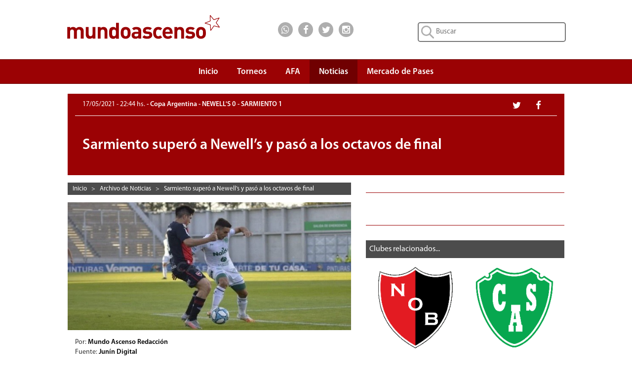

--- FILE ---
content_type: text/html; charset=UTF-8
request_url: https://www.mundoascenso.com.ar/noticia/126582-sarmiento-supero-a-newell%EF%BF%BD%EF%BF%BD%EF%BF%BDs-y-paso-a-los-octavos-de-final
body_size: 37841
content:

<!DOCTYPE html PUBLIC "-//W3C//DTD XHTML 1.0 Transitional//EN" "http://www.w3.org/TR/xhtml1/DTD/xhtml1-transitional.dtd">
<html xmlns="http://www.w3.org/1999/xhtml" itemscope itemtype="http://schema.org/CreativeWork">
    <head>
        <meta http-equiv="Content-Type" content="text/html; charset=UTF-8" />
        <meta name="google-site-verification" content="JLH7PMkxwPbe87htQY_M5ZNwMuL4tLddGNmPVObUYJk" />
        <title>NEWELL'S 0 - SARMIENTO 1 | Sarmiento superó a Newell’s y pasó a los octavos de final</title>

        <meta name="keywords" content="copa argentina,newell's,lepra,rosario,sarmiento,verde,junÃ­n,mundo,ascenso,mundoascenso,mundo ascenso"/>
                    <meta name="news_keywords" content="copa argentina,newell's,lepra,rosario,sarmiento,verde,junÃ­n"/>
                <meta name="lang" content="es-ES"/>
        <meta name="description" content="Sarmiento le"/>
                    <meta name="robots" content="noindex,follow"/>
        		
        <meta name="author" content="Mundo Ascenso"/>
        <meta name="webmaster" content="Alejandro Salerno"/>

        <meta name="viewport" content="width=device-width, initial-scale=1"/>

        <link rel="shortcut icon" href="/favicon.ico"/>
        <link rel="icon" href="/favicon.ico" type="image/x-icon"/>

        <link href="/css/bootstrap.min.css" rel="stylesheet" type="text/css" />
        <link href="/css/font-awesome.min.css" rel="stylesheet" type="text/css" />
                <link href="/css/mundoascenso.css?v=20240507<" rel="stylesheet" type="text/css" />

        <link href="http://www.mundoascenso.com.ar/fotos/05-2021/1-210517_224431_CopaArgentinaNewells-Sarmiento17-05-21.jpg" rel="image_src" />
		
		<link rel="canonical" href="https://www.mundoascenso.com.ar/noticia/126582-sarmiento-supero-a-newell%EF%BF%BD%EF%BF%BD%EF%BF%BDs-y-paso-a-los-octavos-de-final"/>
		
                <meta itemprop="name" content="NEWELL'S 0 - SARMIENTO 1 | Sarmiento superó a Newell’s y pasó a los octavos de final"/>
        <meta itemprop="description" content="Sarmiento le"/>
        <meta itemprop="image" content="http://www.mundoascenso.com.ar/fotos/05-2021/1-210517_224431_CopaArgentinaNewells-Sarmiento17-05-21.jpg"/>
                        <meta name="twitter:card" content="summary_large_image"/>
        <meta name="twitter:site" content="@mundoascenso"/>
        <meta name="twitter:title" content="NEWELL'S 0 - SARMIENTO 1 | Sarmiento superó a Newell’s y pasó a los octavos de final"/>
        <meta name="twitter:description" content="Sarmiento le"/>
        <meta name="twitter:creator" content="@mundoascenso"/>
        <meta name="twitter:image:src" content="http://www.mundoascenso.com.ar/fotos/05-2021/1-210517_224431_CopaArgentinaNewells-Sarmiento17-05-21.jpg"/>

        <meta name="twitter:domain" content="https://www.mundoascenso.com.ar"/>
        
                <meta property="og:title" content="NEWELL'S 0 - SARMIENTO 1 | Sarmiento superó a Newell’s y pasó a los octavos de final" />
        <meta property="og:type" content="website" />
        <meta property="og:description" content="Sarmiento le" />
        <meta property="og:url" content="http://www.mundoascenso.com.ar/noticia/126582-sarmiento-supero-a-newell%EF%BF%BD%EF%BF%BD%EF%BF%BDs-y-paso-a-los-octavos-de-final" />
        <meta property="og:image" content="http://www.mundoascenso.com.ar/fotos/05-2021/1-210517_224431_CopaArgentinaNewells-Sarmiento17-05-21.jpg" />
        <meta property="og:site_name" content="https://www.mundoascenso.com.ar" />
        <meta property="og:locale" content="es_LA" />
        <meta property="fb:admins" content="1179267343" />
        <meta property="fb:admins" content="1382207040" />
        <meta property="fb:app_id" content="715690265120226"/>
        



        <script src="/js/jquery-1.11.3.min.js" type="text/javascript"></script>
        <script src="/js/bootstrap.min.js" type="text/javascript"></script>
        <script src="/js/modernizr.custom.28468.js" type="text/javascript"></script>
        <script src="/js/jquery.bootstrap-dropdown-hover.min.js"></script>
        

        <!-- Google tag (gtag.js) -->
<script async src="https://www.googletagmanager.com/gtag/js?id=AW-1028410456"></script>
<script>
  window.dataLayer = window.dataLayer || [];
  function gtag(){dataLayer.push(arguments);}
  gtag('js', new Date());

  gtag('config', 'AW-1028410456');
</script>
       </head>

    <body>
        		
		<!-- Adsense Automatico -->
		<script data-ad-client="ca-pub-7867447476763320" async src="https://pagead2.googlesyndication.com/pagead/js/adsbygoogle.js"></script>
		
		<script type="text/javascript">
            function submit_search() {
                location.href = '/busqueda/1/todas/3meses/' + document.getElementById('input_busqueda').value.replace(' ', '_');
            }
            function submit_search_mobile() {
                location.href = '/busqueda/1/todas/3meses/' + document.getElementById('input_busqueda_mobile').value.replace(' ', '_');
            }
</script>
<div class="container-fluid upbar hidden-xs" itemscope itemtype="http://schema.org/Organization">

    <div class="col-sm-5 col-md-4 col-lg-4 col-lg-offset-1">
        <a itemprop="url" href="https://www.mundoascenso.com.ar">
            <img itemprop="logo" class="logo-img" src="/img/upbar/mundoascenso-logo.svg" alt="Logo MundoAscenso" title="MundoAscenso | Toda la informaci&oacute;n al instante"/>
        </a>
    </div>
    <div class="col-sm-4 col-md-4 col-lg-2 upbar-social">
        <!-- Inicio social media icons -->
		<div class="cont-social cont-social-wa"><a class="btn-social" href="https://api.whatsapp.com/send?phone=&text=http://www.mundoascenso.com.ar/noticia/126582-sarmiento-supero-a-newell%EF%BF%BD%EF%BF%BD%EF%BF%BDs-y-paso-a-los-octavos-de-final" onClick="ga('send', 'event', 'Upbar', 'Click', 'Whatsapp');"><i class="fa fa-lg fa-whatsapp"></i></a></div>
        <div class="cont-social cont-social-fb"><a class="btn-social" href="https://www.facebook.com/mundoascensoargentina" onClick="ga('send', 'event', 'Upbar', 'Click', 'Facebook');"><i class="fa fa-lg fa-facebook"></i></a></div>
        <div class="cont-social cont-social-tw"><a class="btn-social" href="https://twitter.com/mundoascenso" onClick="ga('send', 'event', 'Upbar', 'Click', 'Twitter');"><i class="fa fa-lg fa-twitter"></i></a></div>
        <div class="cont-social cont-social-i"><a class="btn-social" href="https://www.instagram.com/mundo_ascenso/" onClick="ga('send', 'event', 'Upbar', 'Click', 'Instagram');"><i class="fa fa-lg fa-instagram"></i></a></div>


    </div>
    <div class="col-sm-3 col-md-4 col-lg-4 upbar-cont-search">
        <form method="get" action="javascript:submit_search();" role="search">
            <input id="input_busqueda" type="text" class="upbar-search" name="buscar" maxlength="120" placeholder="Buscar">

        </form>
    </div>

</div>
<div class="row upbar-mobile visible-xs no-margen">

    <div class="col-xs-6 upbar-social-mobile">
        <!-- Inicio social media icons -->
        <div class="cont-social-mobile  cont-social-wa"><a class="btn-social-mobile" href="https://api.whatsapp.com/send?phone=&text=http://www.mundoascenso.com.ar/noticia/126582-sarmiento-supero-a-newell%EF%BF%BD%EF%BF%BD%EF%BF%BDs-y-paso-a-los-octavos-de-final" onClick="ga('send', 'event', 'Upbar', 'Click', 'Whatsapp');"><i class="fa fa-lg fa-whatsapp"></i></a></div>
        <div class="cont-social-mobile cont-social-fb"><a class="btn-social-mobile" href="https://www.facebook.com/mundoascensoargentina" onClick="ga('send', 'event', 'Upbar', 'Click', 'Facebook');"><i class="fa fa-lg fa-facebook"></i></a></div>
        <div class="cont-social-mobile cont-social-tw"><a class="btn-social-mobile" href="https://twitter.com/mundoascenso" onClick="ga('send', 'event', 'Upbar', 'Click', 'Twitter');"><i class="fa fa-lg fa-twitter"></i></a></div>
        <div class="cont-social-mobile cont-social-i"><a class="btn-social-mobile" href="httpss://www.instagram.com/mundo_ascenso/" onClick="ga('send', 'event', 'Upbar', 'Click', 'Instagram');"><i class="fa fa-lg fa-instagram"></i></a></div>


    </div>
    <div class="col-xs-6  upbar-cont-search-mobile">
        <form method="get" action="javascript:submit_search_mobile();" role="search">
            <input id="input_busqueda_mobile" type="text" class="upbar-search-mobile" name="buscar" maxlength="120" placeholder="Buscar">

        </form>
        
    </div>

</div>



        
<script type="text/javascript">
    $(function () {
        $('.navbar-collapse ul li a:not(.dropdown-toggle)').bind('click', function () {
            $('.navbar-toggle:visible').click();
        });

    });

</script>
<script type="text/javascript">
    $(document).ready(function () {
        $('.navbar [data-toggle="dropdown"]').bootstrapDropdownHover();
    });
</script>

<nav class="navbar navbar-default navbar-ma" role="navigation">
    <!-- El logotipo y el icono que despliega el menú se agrupan
         para mostrarlos mejor en los dispositivos móviles -->
    <div class="row" style="margin-right: 0px;">

        <div class="col-xs-12 col-sm-12 col-md-12 col-lg-10 col-lg-offset-1" style="padding-right:0px;">
            <div class="visible-xs navbar-header" itemscope itemtype="http://schema.org/Organization">
                <button type="button" class="navbar-toggle navbar-menu-toggle" data-toggle="collapse"
                        data-target=".navbar-ex1-collapse">
                    <span class="icon-bar"></span>
                    <span class="icon-bar"></span>
                    <span class="icon-bar"></span>
                </button>
                <a itemprop="url" class="navbar-brand navbar-menu-logo" rel="home" href="https://www.mundoascenso.com.ar" title="MundoAscenso | Toda la informaci&oacute;n al instante">
                    <img class="logo-img-mobile" itemprop="logo" src="/img/navbar/mundoascenso-logo-m.svg" alt="Logo MundoAscenso">
                </a>

            </div>

            <!-- Agrupar los enlaces de navegación, los formularios y cualquier
                 otro elemento que se pueda ocultar al minimizar la barra -->
            <div class="collapse navbar-collapse navbar-ex1-collapse" style="border-width:0px;">
                <ul class="nav navbar-nav" style="margin-right:0px;">
                    <li ><a class="navbar-menu-items scroll" href="https://www.mundoascenso.com.ar" align="center">Inicio</a></li>

                    <li class="dropdown " style="text-align: center;">
                        <a href="#" class=" dropdown-toggle navbar-menu-items" data-toggle="dropdown" align="center">
                            Torneos<br/><b class="navbar-menu-caret"></b>
                        </a>
                        <ul class="dropdown-menu">
                            <li><a  href="/torneo/primera-nacional-fecha-ultima" align="center">Primera Nacional</a></li>

                            <li><a  href="/torneo/primera-b-fecha-ultima" align="center">Primera B</a></li>

                            <li><a  href="/torneo/primera-c-fecha-ultima" align="center">Primera C</a></li>

                            <li><a  href="/torneo/federal-a-fecha-ultima" align="center">Federal A</a></li>

                            <li><a  href="/torneo/copa-argentina-fecha-ultima" align="center">Copa Argentina</a></li>
                            <li><a  href="/torneo/futbol-femenino" align="center">F&uacute;tbol Femenino</a></li>
                        </ul>
                    </li>
                    <li ><a class="navbar-menu-items" href="/asociacion-futbol-argentino-afa" align="center">AFA</a></li>
                    <li class="active">
                        <a class="navbar-menu-items" href="/archivo-de-noticias" align="center">Noticias</a>
                    </li>
                                        <li ><a class="navbar-menu-items" href="/mercado-de-pases/primera-nacional" align="center">Mercado de Pases</a></li>
                                    </ul>

            </div>



        </div>

    </div>
</nav><div id='OutOfPage2'> 
    <script type='text/javascript'>
        app.ads.printSlot('OutOfPage2');
    </script>
</div>
<div class="row no-margen">
    <div class="col-xs-12 col-sm-12 col-md-12 col-lg-10 col-lg-offset-1" itemscope itemtype="http://schema.org/NewsArticle">
        <meta itemprop="keywords" content ="copa argentina,newell's,lepra,rosario,sarmiento,verde,junÃ­n,mundo,ascenso,mundoascenso,mundo ascenso"/>
        <div class="visible-xs resumen-redes-mobile-cont">
            <div class= "row resumen-cont-social-grupo">
                <div class="col-xs-4"><div class="resumen-cont-social cont-social-fb"><a class="btn-social" href="http://www.facebook.com/sharer.php?u=http://www.mundoascenso.com.ar/noticia/126582-sarmiento-supero-a-newell%EF%BF%BD%EF%BF%BD%EF%BF%BDs-y-paso-a-los-octavos-de-final" target="_blank" onClick="ga('send', 'event', 'Noticia', 'Click', 'Facebook');"><i class="fa fa-lg fa-facebook"></i></a></div></div>
                <div class="col-xs-4"><div class="resumen-cont-social cont-social-tw"><a class="btn-social" href="http://twitter.com/share" target="_blank" onClick="ga('send', 'event', 'Noticia', 'Click', 'Twitter');"><i class="fa fa-lg fa-twitter"></i></a></div></div>
                <div class="col-xs-4"><div class="resumen-cont-social  cont-social-wa"><a class="btn-social" href="https://api.whatsapp.com/send?phone=&text=http://www.mundoascenso.com.ar/noticia/126582-sarmiento-supero-a-newell%EF%BF%BD%EF%BF%BD%EF%BF%BDs-y-paso-a-los-octavos-de-final" data-action="share/whatsapp/share" onClick="ga('send', 'event', 'Noticia', 'Click', 'Whatsapp');"><i class="fa fa-lg fa-whatsapp"></i></a></div></div>
            </div>
        </div>
        <div class="resumen-fecha-cat-cont">
            <div class="resumen-fecha-cat">
                                <div class="hidden-xs col-sm-9 col-md-9 col-lg-9 resumen-fecha-cat-texto"><span class="resumen-fecha"><time itemprop="datePublished" datetime="2021-05-17 22:44:34">17/05/2021 - 22:44 hs. </time></span> - Copa Argentina - NEWELL'S 0 - SARMIENTO 1</div>
                <div class= "hidden-xs col-sm-3 col-md-3 col-lg-3 resumen-cont-social-grupo">
                    <div class="resumen-cont-social cont-social-fb"><a class="btn-social" href="http://www.facebook.com/sharer.php?u=http://www.mundoascenso.com.ar/noticia/126582-sarmiento-supero-a-newell%EF%BF%BD%EF%BF%BD%EF%BF%BDs-y-paso-a-los-octavos-de-final" target="_blank" onClick="ga('send', 'event', 'Noticia', 'Click', 'Facebook');"><i class="fa fa-lg fa-facebook"></i></a></div>
                    <div class="resumen-cont-social cont-social-tw"><a class="btn-social" href="http://twitter.com/share" target="_blank" onClick="ga('send', 'event', 'Noticia', 'Click', 'Twitter');"><i class="fa fa-lg fa-twitter"></i></a></div>
                </div>
                <div class="visible-xs col-xs-12 resumen-fecha-cat-texto"><span class="resumen-fecha"><time itemprop="datePublished" datetime="2021-05-17 22:44:34">17/05/2021 - 22:44 hs. </time></span><br/>Copa Argentina - NEWELL'S 0 - SARMIENTO 1</div>

            </div>

        </div>
        <div class="noticia-cont-titulo">
            <div class="cat-club-titulo-texto">
                <h1 class="resumen-titulo" itemprop="name">Sarmiento superó a Newell’s y pasó a los octavos de final</h1>
            </div>
        </div>

        <div class="col-xs-12 col-sm-7 col-sm-push-0 col-md-7 col-lg-7">
            <div class="hidden-xs breadcrumbs-cont" style="margin-right: 0px;">
<div class="breadcrumbs-item" itemscope itemtype="http://data-vocabulary.org/Breadcrumb">
<a class="breadcrumbs-link" href="/" itemprop="url"><span itemprop="title">Inicio</span></a>
</div>
&nbsp;&nbsp;>&nbsp;&nbsp;	<div class="breadcrumbs-item" itemscope itemtype="http://data-vocabulary.org/Breadcrumb">
    <a href="/archivo.php" itemprop="url"><span class="breadcrumbs-link" itemprop="title">Archivo de Noticias</span></a>
	</div>
    &nbsp;&nbsp;>&nbsp;&nbsp;	<div class="breadcrumbs-item" itemscope itemtype="http://data-vocabulary.org/Breadcrumb">
    <a href="/noticia/126582-sarmiento-supero-a-newell%EF%BF%BD%EF%BF%BD%EF%BF%BDs-y-paso-a-los-octavos-de-final" itemprop="url"><span class="breadcrumbs-link" itemprop="title">Sarmiento superó a Newell’s y pasó a los octavos de final</span></a>
	</div>
    </div>            <div class="row no-margen row-mobile">
                    <div class="row no-margen">
                    <img class="noticia-foto" itemprop="image" src="/fotos/05-2021/1-210517_224431_CopaArgentinaNewells-Sarmiento17-05-21.jpg" alt="Copa Argentina, Newell's, Lepra, Rosario, Sarmiento, Verde, Junín">
                </div>
    <div class="separador-carousel"></div>
 
            </div>
            <div class="row-mobile">
                <div class="row no-margen row-mobile">
                                            <div class="col-xs-12 col-sm-12 col-md-12 col-lg-12">
                                                        Por: <a class="noticias-autor-link" href="/nuestro-equipo#mundo-ascenso-redaccion" itemprop="author">Mundo Ascenso Redacción </a> &nbsp;
                        </div>
                                                <div class="col-xs-12 col-sm-12 col-md-12 col-lg-12">
                            Fuente: <span class="noticias-autor-link" itemprop="author">Junín Digital</span>
                        </div>
                                            <div class="col-xs-12 col-sm-12 col-md-12 col-lg-12">
                        <p itemprop="description" class="noticia-copete">Sarmiento le ganó 1-0 a Newell’s Old Boys en San Nicolás y pasó a los octavos de final de la Copa Argentina. Benjamín Borasi, a los 35 minutos de juego, aprovechó un grosero error de Cristian Lema y abrió el marcador.</p>
                    </div>
                                            <script language="javascript">
                            jQuery(document).ready(function () {
                                var pid = '16085';
                                $('#golagol-container-mob').load('/include/golagol.inc.php?pid=' + pid);
                            });
                            </script>

                        <div class="visible-xs col-xs-12 golagol-cont"  id="golagol-container-mob">

                        </div>
                                            <div class="col-xs-12 col-sm-12 col-md-12 col-lg-12">
                        <div class="visible-xs noti-separador-abajo">

</div>
<div class="visible-xs anuncio anuncio-15">
<script async src="//pagead2.googlesyndication.com/pagead/js/adsbygoogle.js"></script>
<!-- MA3-Noticia-Mobile-1 -->
<ins class="adsbygoogle"
     style="display:block"
     data-ad-client="ca-pub-7867447476763320"
     data-ad-slot="8193142690"
     data-ad-format="auto"></ins>
<script>
(adsbygoogle = window.adsbygoogle || []).push({});
</script>
</div>
<div class="visible-xs noti-separador-abajo" style="margin-bottom: 10px;">

</div>
                        <p itemprop="articleBody" class="noticia-nota">Sarmiento derrotó a Newell's Old Boys por uno a cero y avanzó a los octavos de final de la Copa Argentina. El encuentro se llevó a cabo en el Estadio San Nicolás de esa ciudad y el gol lo anotó Benjamín Borasi, a los 35 minutos del primer tiempo, doce minutos después de que ingresara para reemplazar a Gabriel Alanís.<br />
<br />
El Verde fue superior al Rojinegro y alcanzó la apertura del marcador luego de una recuperación del rojense en la mitad de cancha y una pared con Torres que finalizó entrando al área por el sector derecho. El atacante engañó al arquero que esperaba el centro atrás y pegado a la línea de fondo definió entre Aguerre y el primer palo.<br />
<br />
La superioridad de los juninenses se profundizó con la expulsión de Lema tras la segunda amarilla y aún más cuando Fernández vio la roja. En definitiva el resultado le quedó corto al trámite del juego ya que los dirigidos por Mario Sciacqua dispusieron de varias ocasiones para ampliar la diferencia pero no lograron concretar.<br />
<br />
Ahora Sarmiento espera en octavos al ganador de Talleres de Remedios de Escalada de San Martín y Temperley que se enfrentarán el próximo miércoles.<br />
<br />
 <br />
<br />
<br />
<br />
 <br />
 <br />
La síntesis del partido:<br />
Newell’s: Alan Aguerre; Manuel Llano, Milton Leyendeker, Cristian Lema, Facundo Mansilla, Franco Negri; Pablo Pérez, Julián Fernández, Mauro Formica; Jonatan Cristaldo e Ignacio Scocco. Director técnico: Germán Burgos.<br />
<br />
Sarmiento: Manuel Vicentini; Martín García, Nicolás Bazzana, Brian Salvareschi, Lautaro Montoya; Federico Vismara, Fabio Vázquez; Gabriel Alanís, Sergio Quiroga, Yair Arismendi; y Jonatan Torres. Director técnico: Mario Sciacqua.<br />
<br />
Gol en el primer tiempo: a los 35 minutos, Borasi (S).<br />
<br />
Cambios en el primer tiempo: a los 23 minutos, Benjamín Borasi por Alanís (S).<br />
<br />
Cambios en el segundo tiempo: en el inicio, Juan Sforza por Pérez (N); a los 13 minutos, Ramiro Sordo por Formica (N); a los 22, Patricio Acevedo y Brian Aguirre por Llano y Scocco (N); a los 25, Claudio Pombo y Luciano Gondou por Vázquez y Quiroga (S); a los 31, Joaquín Gho por Arismendi (S).<br />
<br />
Incidencias en el segundo tiempo: a los 9 minutos, expulsado Lema (N); a los 36, expulsado Fernández (N).<br />
<br />
Árbitro: Pablo Echavarría.<br />
<br />
Estadio: Único de San Nicolás.</p>
                    </div>
                    <div class="col-xs-12 col-sm-12 col-md-12 col-lg-12">
                        <p class="noticia-ver-mas">Ver m&aacute;s:<br/>
                                                                <a class="btn btn-default ver-mas-btn" rel="nofollow" href="/busqueda/1/todas/3meses/Copa_Argentina">Copa Argentina</a>
                                                                        <a class="btn btn-default ver-mas-btn" rel="nofollow" href="/busqueda/1/todas/3meses/Newell's"> Newell's</a>
                                                                        <a class="btn btn-default ver-mas-btn" rel="nofollow" href="/busqueda/1/todas/3meses/Lepra"> Lepra</a>
                                                                        <a class="btn btn-default ver-mas-btn" rel="nofollow" href="/busqueda/1/todas/3meses/Rosario"> Rosario</a>
                                                                        <a class="btn btn-default ver-mas-btn" rel="nofollow" href="/busqueda/1/todas/3meses/Sarmiento"> Sarmiento</a>
                                                                        <a class="btn btn-default ver-mas-btn" rel="nofollow" href="/busqueda/1/todas/3meses/Verde"> Verde</a>
                                                                        <a class="btn btn-default ver-mas-btn" rel="nofollow" href="/busqueda/1/todas/3meses/Junín"> Junín</a>
                                                            </p>
                    </div>
                </div>
            </div>

            <div class="row no-margen row-mobile">
                                <div class="noti-separador-abajo">

                </div>
                <div class="hidden-xs anuncio anuncio-30">
    <script async src="//pagead2.googlesyndication.com/pagead/js/adsbygoogle.js"></script>
    <!-- MA3-Noticia-3 -->
    <ins class="adsbygoogle"
         style="display:block"
         data-ad-client="ca-pub-7867447476763320"
         data-ad-slot="5239676298"
         data-ad-format="auto"></ins>
    <script>
        (adsbygoogle = window.adsbygoogle || []).push({});
    </script>
</div>
<div class="hidden-xs noti-separador-abajo">

</div>
                <div class="hidden-xs fb-comments" data-href="http://www.mundoascenso.com.ar/noticia/126582-sarmiento-supero-a-newell%EF%BF%BD%EF%BF%BD%EF%BF%BDs-y-paso-a-los-octavos-de-final" data-width="auto"></div>
            </div>


        </div>
        <div class="col-xs-12 col-sm-5 col-sm-pull-0 col-md-5 col-lg-5">
            <div class="row-mobile">
                                    <script language="javascript">
                        jQuery(document).ready(function () {
                            var pid = '16085';
                            $('#golagol-container').load('/include/golagol.inc.php?pid=' + pid);
                        });
                        </script>

                    <div class="hidden-xs golagol-cont"  id="golagol-container">

                    </div>
                    <div class="hidden-xs noti-separador-abajo">

                    </div>
                    
<div class="anuncio">
    <div class="anuncio-15" >
                <div id='300x250_A'>
            <script type='text/javascript'>
                if (desktop)
                    app.ads.printSlot('300x250_A');
            </script>
        </div>
    </div>
</div>


                <div class="hidden-xs noti-separador-abajo">

                </div>
                                    <div class="row no-margen">
                        <div class="ranking-barra"><span class="ranking-barra-text">Clubes relacionados...</span></div>
<div class="club-relacionadas-cont">
            <div class="col-xs-6 col-sm-6 club-rel-container">
            <a title="Newells Old Boys" href="/club/247-newells-old-boys"><img src="/img/escudos/247f.png" alt="Newells Old Boys" class="club-rel-img"></a> 
        </div>
                <div class="col-xs-6 col-sm-6 club-rel-container">
            <a title="Sarmiento (J)" href="/club/87-sarmiento-j"><img src="/img/escudos/87f.png" alt="Sarmiento (J)" class="club-rel-img"></a> 
        </div>
        </div>




                        <div class="noti-separador-abajo">

                        </div>



                    </div>
                                    <div class="row no-margen">

                                <div class="ranking-barra"><span class="ranking-barra-text">Noticias relacionadas...</span></div>
        <div class="noti-relacionadas-cont">
                        
                <div class = "col-xs-12 col-sm-12 noti-relacionadas-filas">
                    <a class = "ranking-link" href = "/noticia/125327-postergado-newells---sarmiento"></a>
                    
                    <div class="ranking-info">
                        <div class="ranking-info-texto">
                            <a class="ranking-anteti" href="/noticia/125327-postergado-newells---sarmiento">
                                COPA ARGENTINA                            </a>
                            <br/>
                            <a class="ranking-titulo" href="/noticia/125327-postergado-newells---sarmiento">
                                Postergado Newells - Sarmiento                            </a>
                        </div>
                    </div>
                </div>
                        </div>
                            </div>
                    <div class="noti-separador-abajo">

                    </div>
                    <div class="visible-xs anuncio anuncio-15">
    <script async src="//pagead2.googlesyndication.com/pagead/js/adsbygoogle.js"></script>
    <!-- MA3-Noticia-Mobile-3 -->
    <ins class="adsbygoogle"
         style="display:block"
         data-ad-client="ca-pub-7867447476763320"
         data-ad-slot="8053541891"
         data-ad-format="auto"></ins>
    <script>
        (adsbygoogle = window.adsbygoogle || []).push({});
    </script>
</div>
<div class="visible-xs noti-separador-abajo">

</div>
                <div class="visible-xs fb-comments" data-href="http://www.mundoascenso.com.ar/noticia/126582-sarmiento-supero-a-newell%EF%BF%BD%EF%BF%BD%EF%BF%BDs-y-paso-a-los-octavos-de-final" data-width="auto"></div>
                <div class="hidden-xs row no-margen">
                    <div class="ranking-barra"><span class="ranking-barra-text">Lo m&aacute;s visto...</span></div>
<div class="ranking-cont">

            <div class="ranking-filas ">
            <a class="ranking-link" href="/noticia/166000-abondetto-es-nuevo-jugador-del-cuervo"></a>
            <div class="col-xs-2 no-margen ranking-posicion">
                <div class="ranking-posicion-num">1</div>
            </div>
            <div class="col-xs-10 ranking-info">
                <div class="ranking-info-texto">
                    <a class="ranking-anteti" href="/noticia/166000-abondetto-es-nuevo-jugador-del-cuervo">
                        CENTRAL NORTE (S)                    </a>
                    <br/>
                    <a class="ranking-titulo" href="/noticia/166000-abondetto-es-nuevo-jugador-del-cuervo">
                        Abondetto es nuevo jugador del cuervo                    </a>
                </div>
            </div>
        </div>
                <div class="ranking-filas ">
            <a class="ranking-link" href="/noticia/165988-valentino-venetucci-es-refuerzo-de-liniers"></a>
            <div class="col-xs-2 no-margen ranking-posicion">
                <div class="ranking-posicion-num">2</div>
            </div>
            <div class="col-xs-10 ranking-info">
                <div class="ranking-info-texto">
                    <a class="ranking-anteti" href="/noticia/165988-valentino-venetucci-es-refuerzo-de-liniers">
                        LINIERS                    </a>
                    <br/>
                    <a class="ranking-titulo" href="/noticia/165988-valentino-venetucci-es-refuerzo-de-liniers">
                        Valentino Venetucci es refuerzo de Liniers                    </a>
                </div>
            </div>
        </div>
                <div class="ranking-filas ">
            <a class="ranking-link" href="/noticia/165989-refuerzos-para-el-tricolor"></a>
            <div class="col-xs-2 no-margen ranking-posicion">
                <div class="ranking-posicion-num">3</div>
            </div>
            <div class="col-xs-10 ranking-info">
                <div class="ranking-info-texto">
                    <a class="ranking-anteti" href="/noticia/165989-refuerzos-para-el-tricolor">
                        BROWN DE ADROGUE                    </a>
                    <br/>
                    <a class="ranking-titulo" href="/noticia/165989-refuerzos-para-el-tricolor">
                        Refuerzos para el Tricolor                    </a>
                </div>
            </div>
        </div>
                <div class="ranking-filas ">
            <a class="ranking-link" href="/noticia/165990-juan-yangali-es-refuerzo-del-cervecero"></a>
            <div class="col-xs-2 no-margen ranking-posicion">
                <div class="ranking-posicion-num">4</div>
            </div>
            <div class="col-xs-10 ranking-info">
                <div class="ranking-info-texto">
                    <a class="ranking-anteti" href="/noticia/165990-juan-yangali-es-refuerzo-del-cervecero">
                        QUILMES                    </a>
                    <br/>
                    <a class="ranking-titulo" href="/noticia/165990-juan-yangali-es-refuerzo-del-cervecero">
                        Juan Yangali es refuerzo del Cervecero                    </a>
                </div>
            </div>
        </div>
                <div class="ranking-filas ">
            <a class="ranking-link" href="/noticia/165991-lista-de-jugadores-que-viajan-a-santiago-del-estero"></a>
            <div class="col-xs-2 no-margen ranking-posicion">
                <div class="ranking-posicion-num">5</div>
            </div>
            <div class="col-xs-10 ranking-info">
                <div class="ranking-info-texto">
                    <a class="ranking-anteti" href="/noticia/165991-lista-de-jugadores-que-viajan-a-santiago-del-estero">
                        SAN MART&Iacute;N (TUC)                    </a>
                    <br/>
                    <a class="ranking-titulo" href="/noticia/165991-lista-de-jugadores-que-viajan-a-santiago-del-estero">
                        Lista de jugadores que viajan a Santiago del Estero                    </a>
                </div>
            </div>
        </div>
        


</div>



                    <div class="noti-separador-abajo">

                    </div>
                    
<div class="anuncio anuncio-15">
    <script async src="//pagead2.googlesyndication.com/pagead/js/adsbygoogle.js"></script>
    <!-- MA3-Noticia-2 -->
    <ins class="adsbygoogle"
         style="display:block"
         data-ad-client="ca-pub-7867447476763320"
         data-ad-slot="3762943094"
         data-ad-format="auto"></ins>
    <script>
        (adsbygoogle = window.adsbygoogle || []).push({});
    </script>
</div>



                </div>




            </div>
        </div>


    </div>
</div>

<div class="row no-margen">
    
<div class="container-fluid cont-mapa-sitio hidden-xs">
    <div class="col-sm-12 col-md-10 col-md-offset-1">
        <h2 class="titulo-mapa">MAPA DEL SITIO</h2>
    </div>
    <div class="row col-sm-12 col-md-10 col-md-offset-1">
        <div class="col-sm-3 mapa-contenido">
            <p class="mapa-titulo-destacado">TORNEOS</p>
            <p><a class="mapa-link" href="/torneo/primera-nacional-fecha-ultima">Primera Nacional</a></p>
            <p><a class="mapa-link" href="/torneo/primera-b-fecha-ultima">Primera B</a></p>
            <p><a class="mapa-link" href="/torneo/primera-c-fecha-ultima">Primera C</a></p>
                        <p><a class="mapa-link" href="/torneo/federal-a-fecha-ultima">Federal A</a></p>
            <p><a class="mapa-link" href="/torneo/copa-argentina-fecha-ultima">Copa Argentina</a></p>
            <p><a class="mapa-link" href="/torneo/futbol-femenino">F&uacute;tbol Femenino</a></p>
            
        </div>
        <div class="col-sm-3 mapa-contenido">
            <p><a class="mapa-link-destacado" href="/asociacion-futbol-argentino-afa">ASOCIACI&Oacute;N<br/>DEL FUTBOL<br/>ARGENTINO</a></p>
            <br/>
            <p><a class="mapa-link-destacado" href="/archivo-de-noticias">NOTICIAS</a></p>
            <br/>
            <p><a class="mapa-link-destacado" href="/gol-a-gol">GOL A GOL</a></p>
            
        </div>
        <div class="col-sm-3 mapa-contenido">           
            <p><a class="mapa-link-destacado" href="/mercado-de-pases/primera-nacional">MERCADO<br/>DE PASES</a></p>
            <br/>
                        <p><a class="mapa-link-destacado" href="/nuestro-equipo">NUESTRO EQUIPO</a></p>
			<br/>
			<p><a class="mapa-link-destacado" href="/politicas-de-privacidad">POLITICAS DE PRIVACIDAD</a></p>
                        
            
        </div>
        
        <div class="col-sm-3 mapa-contenido">
            
            
            <p class="mapa-titulo-destacado">REDES SOCIALES</p>
            <p><a class="mapa-link" href="https://www.facebook.com/mundoascensoargentina">Facebook</a></p>
            <p><a class="mapa-link" href="https://twitter.com/mundoascenso">Twitter</a></p>
			<p><a class="mapa-link" href="https://www.instagram.com/mundo_ascenso/">Instagram</a></p>
            
        </div>

    </div>
</div>



<div class="container-fluid cont-footer hidden-xs hidden-sm">
    <div class=" col-md-12 col-lg-10 col-lg-offset-1">
        <div class="footer-logo">
            <span class="footer-texto">&nbsp; Copyright &copy; 2000-2026 MundoAscenso. Todos los derechos reservados - </span>
            <a class="footer-mail" href="mailto: webmaster@mundoascenso.com.ar" target="_top">
                webmaster@mundoascenso.com.ar</a>
        </div>
    </div>

</div>
<div class="container-fluid cont-footer visible-sm">
    <div class="col-sm-12">
            <div class="footer-logo footer-logo-sm">
                <span class="footer-texto">&nbsp; Copyright &copy; 2000-2026 MundoAscenso. Todos los derechos reservados</span>
                <br/>
                <a class="footer-mail" href="mailto: webmaster@mundoascenso.com.ar" target="_top">
                    webmaster@mundoascenso.com.ar</a>
            </div>
    </div>
</div>
<div class="container-fluid cont-footer-mobile visible-xs">
    <div class="col-xs-12">

        <span class="footer-texto">Copyright &copy; 2000-2026 MundoAscenso.</span>
        <br/>
        <span class="footer-texto">Todos los derechos reservados</span>
        <br/>
        <a class="footer-mail" href="mailto: webmaster@mundoascenso.com.ar" target="_top">
            webmaster@mundoascenso.com.ar</a>

    </div>
</div>
<script data-cfasync="false" type="text/javascript" id="clever-core">
/* <![CDATA[ */
    (function (document, window) {
        var a, c = document.createElement("script"), f = window.frameElement;

        c.id = "CleverCoreLoader94722";
        c.src = "https://scripts.cleverwebserver.com/126254512b592178fc9a48e8141b40b6.js";

        c.async = !0;
        c.type = "text/javascript";
        c.setAttribute("data-target", window.name || (f && f.getAttribute("id")));
        c.setAttribute("data-callback", "put-your-callback-function-here");
        c.setAttribute("data-callback-url-click", "put-your-click-macro-here");
        c.setAttribute("data-callback-url-view", "put-your-view-macro-here");

        try {
            a = parent.document.getElementsByTagName("script")[0] || document.getElementsByTagName("script")[0];
        } catch (e) {
            a = !1;
        }

        a || (a = document.getElementsByTagName("head")[0] || document.getElementsByTagName("body")[0]);
        a.parentNode.insertBefore(c, a);
    })(document, window);
/* ]]> */
</script>
<div class="clever-core-ads-offerwall"></div>
</body>
</html></div>




--- FILE ---
content_type: text/html; charset=utf-8
request_url: https://www.google.com/recaptcha/api2/aframe
body_size: 165
content:
<!DOCTYPE HTML><html><head><meta http-equiv="content-type" content="text/html; charset=UTF-8"></head><body><script nonce="0cjTiBaEGVakZS-UpSViJw">/** Anti-fraud and anti-abuse applications only. See google.com/recaptcha */ try{var clients={'sodar':'https://pagead2.googlesyndication.com/pagead/sodar?'};window.addEventListener("message",function(a){try{if(a.source===window.parent){var b=JSON.parse(a.data);var c=clients[b['id']];if(c){var d=document.createElement('img');d.src=c+b['params']+'&rc='+(localStorage.getItem("rc::a")?sessionStorage.getItem("rc::b"):"");window.document.body.appendChild(d);sessionStorage.setItem("rc::e",parseInt(sessionStorage.getItem("rc::e")||0)+1);localStorage.setItem("rc::h",'1768892477083');}}}catch(b){}});window.parent.postMessage("_grecaptcha_ready", "*");}catch(b){}</script></body></html>

--- FILE ---
content_type: application/javascript
request_url: https://www.mundoascenso.com.ar/js/jquery.bootstrap-dropdown-hover.min.js
body_size: 2664
content:
/*
 *  Bootstrap Dropdown Hover - v1.0.4
 *  Open dropdown menus on mouse hover, the proper way.
 *  http://www.virtuosoft.eu/code/bootstrap-dropdown-hover/
 *
 *  Made by István Ujj-Mészáros
 *  Under Apache License v2.0 License
 */
!function(a,b,c,d){function e(b,c){this.element=a(b),this.settings=a.extend({},j,c),this._defaults=j,this._name=i,this.init()}function f(b){a("body").one("touchstart.dropdownhover",function(){l=!0}),a("body").one("mouseenter.dropdownhover",function(){l||(m=!0)}),a(".dropdown-toggle, .dropdown-menu",b.element.parent()).on("mouseenter.dropdownhover",function(){m&&!a(this).is(":hover")&&(m=!1),m&&(clearTimeout(h),b.element.parent().hasClass("open")||(k=!1,b.element.dropdown("toggle")))}),a(".dropdown-toggle, .dropdown-menu",b.element.parent()).on("mouseleave.dropdownhover",function(){m&&(k||(h=setTimeout(function(){b.element.parent().hasClass("open")&&b.element.dropdown("toggle")},b.settings.hideTimeout)))}),b.element.on("click.dropdownhover",function(a){if(m)switch(b.settings.clickBehavior){case"default":return;case"disable":a.preventDefault(),a.stopImmediatePropagation();break;case"sticky":return void(k?k=!1:(k=!0,b.element.parent().hasClass("open")&&(a.stopImmediatePropagation(),a.preventDefault())))}})}function g(b){a(".dropdown-toggle, .dropdown-menu",b.element.parent()).off(".dropdownhover"),a(".dropdown-toggle, .dropdown-menu",b.element.parent()).off(".dropdown"),b.element.off(".dropdownhover"),a("body").off(".dropdownhover")}var h,i="bootstrapDropdownHover",j={clickBehavior:"sticky",hideTimeout:200},k=!1,l=!1,m=!1;e.prototype={init:function(){return this.setClickBehavior(this.settings.clickBehavior),this.setHideTimeout(this.settings.hideTimeout),f(this),this.element},setClickBehavior:function(a){return this.settings.clickBehavior=a,this.element},setHideTimeout:function(a){return this.settings.hideTimeout=a,this.element},destroy:function(){return clearTimeout(h),g(this),this.element.data("plugin_"+i,null),this.element}},a.fn[i]=function(b){var f=arguments;if(b===d||"object"==typeof b)return a.contains(c,a(this)[0])||a('[data-toggle="dropdown"]').each(function(c,d){a(d).bootstrapDropdownHover(b)}),this.each(function(){a(this).hasClass("dropdown-toggle")&&"dropdown"===a(this).data("toggle")?a.data(this,"plugin_"+i)||a.data(this,"plugin_"+i,new e(this,b)):a('[data-toggle="dropdown"]',this).each(function(c,d){a(d).bootstrapDropdownHover(b)})});if("string"==typeof b&&"_"!==b[0]&&"init"!==b){var g;return this.each(function(){var c=a.data(this,"plugin_"+i);c instanceof e&&"function"==typeof c[b]&&(g=c[b].apply(c,Array.prototype.slice.call(f,1)))}),g!==d?g:this}}}(jQuery,window,document);